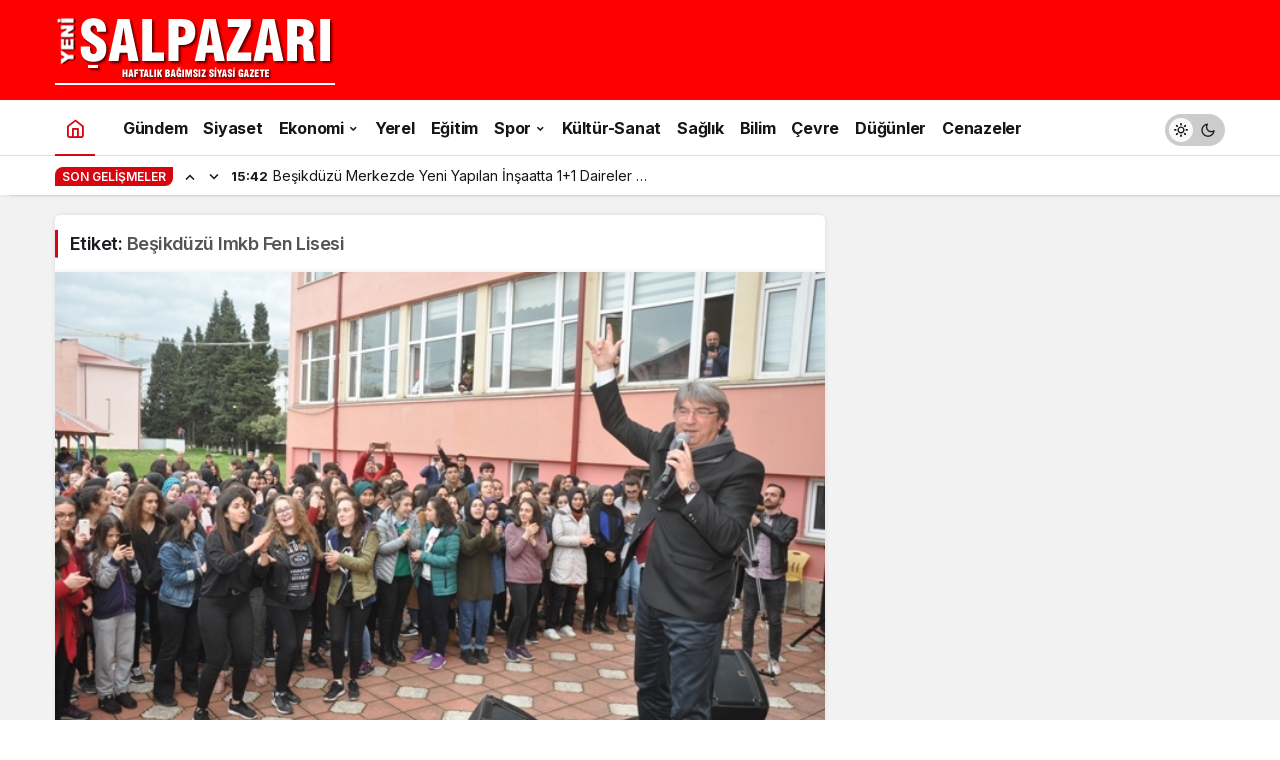

--- FILE ---
content_type: text/html; charset=UTF-8
request_url: https://www.yenisalpazari.com/tag/besikduzu-imkb-fen-lisesi/
body_size: 7257
content:
<!doctype html>
<html lang="tr" class="light-mode">
<head>
	<meta charset="UTF-8">
	<meta http-equiv="X-UA-Compatible" content="IE=edge">
	<meta name="viewport" content="width=device-width, initial-scale=1, minimum-scale=1">
	<link rel="profile" href="https://gmpg.org/xfn/11">
	<title>beşikdüzü imkb fen lisesi &#8211; YeniŞalpazarı</title>
<meta name='robots' content='max-image-preview:large' />
	<style>img:is([sizes="auto" i], [sizes^="auto," i]) { contain-intrinsic-size: 3000px 1500px }</style>
	<link rel='preload' as='style' href='https://www.yenisalpazari.com/wp-content/themes/kanews/assets/css/theme.min.css' />
<link rel='preload' as='font' href='https://www.yenisalpazari.com/wp-content/themes/kanews/assets/fonts/icomoon.woff' type='font/woff' crossorigin='anonymous' />
<link rel='dns-prefetch' href='//www.googletagmanager.com' />
<link rel='dns-prefetch' href='//s.gravatar.com' />
<link rel='dns-prefetch' href='//fonts.googleapis.com' />
<link rel='dns-prefetch' href='//fonts.gstatic.com' />
<link rel='dns-prefetch' href='//cdnjs.cloudflare.com' />
<link rel='dns-prefetch' href='//www.google-analytics.com' />
<link rel='dns-prefetch' href='//pagead2.googlesyndication.com' />
<link rel="alternate" type="application/rss+xml" title="YeniŞalpazarı &raquo; akışı" href="https://www.yenisalpazari.com/feed/" />
<link rel="alternate" type="application/rss+xml" title="YeniŞalpazarı &raquo; yorum akışı" href="https://www.yenisalpazari.com/comments/feed/" />
<link rel="alternate" type="application/rss+xml" title="YeniŞalpazarı &raquo; beşikdüzü imkb fen lisesi etiket akışı" href="https://www.yenisalpazari.com/tag/besikduzu-imkb-fen-lisesi/feed/" />
<!-- Kanews Theme -->
<meta property="og:site_name" content="YeniŞalpazarı" />
<meta property="og:type" content="website" />
<meta property="og:url" content="https://www.yenisalpazari.com/" /><meta property="og:title" content="YeniŞalpazarı - YeniŞalpazarı" />
<meta property="twitter:title" content="YeniŞalpazarı - YeniŞalpazarı" /><meta property="og:description" content="YeniŞalpazarı" /><meta property="twitter:description" content="YeniŞalpazarı" /><meta name="description" content="YeniŞalpazarı" />
<!-- /Kanews Theme -->

<link rel='stylesheet' id='kanews-blocks-css' href='https://www.yenisalpazari.com/wp-content/themes/kanews/gutenberg/build/style-blocks.css' media='all' />
<link rel='stylesheet' id='zuck-css' href='https://www.yenisalpazari.com/wp-content/plugins/kanews-stories/assets/zuck.min.css' media='all' />
<link rel='stylesheet' id='kanews-theme-css' href='https://www.yenisalpazari.com/wp-content/themes/kanews/assets/css/theme.min.css' media='all' />
<style id='kanews-theme-inline-css'>
 .kanews-post-thumb:before, .kanews-slider-wrapper:not(.slick-initialized):before, .kanews-slide-thumb:before{background-image:url()}.dark-mode .site-header-logo img{content:url(https://www.yenisalpazari.com/wp-content/uploads/2015/04/logo11.gif);width:280px}.site-header .site-header-wrapper{background-color:#ff0000}@media (min-width:992px){.site-header .site-header-top, .site-header .site-header-top .site-row{height:100px !important}.site-head-2{height:140px !important}}#footer.dark-mode,#footer.light-mode{background-color:#ff0000}@media (min-width:992px){.kanews-post-headline{}}
</style>
<link rel='stylesheet' id='kanews-dark-theme-css' href='https://www.yenisalpazari.com/wp-content/themes/kanews/assets/css/dark.min.css' media='all' />
<script src="https://www.yenisalpazari.com/wp-includes/js/jquery/jquery.min.js" id="jquery-core-js"></script>
<script src="https://www.yenisalpazari.com/wp-includes/js/jquery/jquery-migrate.min.js" id="jquery-migrate-js"></script>

<!-- Site Kit tarafından eklenen Google etiketi (gtag.js) snippet&#039;i -->
<!-- Google Analytics snippet added by Site Kit -->
<script src="https://www.googletagmanager.com/gtag/js?id=GT-TQSCL6V" id="google_gtagjs-js" async></script>
<script id="google_gtagjs-js-after">
window.dataLayer = window.dataLayer || [];function gtag(){dataLayer.push(arguments);}
gtag("set","linker",{"domains":["www.yenisalpazari.com"]});
gtag("js", new Date());
gtag("set", "developer_id.dZTNiMT", true);
gtag("config", "GT-TQSCL6V");
</script>
<link rel="https://api.w.org/" href="https://www.yenisalpazari.com/wp-json/" /><link rel="alternate" title="JSON" type="application/json" href="https://www.yenisalpazari.com/wp-json/wp/v2/tags/2439" /><meta name="generator" content="WordPress 6.8.3" />
<meta name="generator" content="Site Kit by Google 1.170.0" /><script id="kanews-theme-schema" type="application/ld+json">{"@context": "https://schema.org","@graph": [
 {
 "@type": "Organization",
 "@id": "https://www.yenisalpazari.com/#organization",
 "url": "https://www.yenisalpazari.com/",
 "name": "YeniŞalpazarı",
 "logo": {
 "@type": "ImageObject",
 "url": "https://www.yenisalpazari.com/wp-content/uploads/2015/04/logo11.gif",
 "width": "280",
 "height": "70"
 }
 },
 {
 "@type": "WebSite",
 "@id": "https://www.yenisalpazari.com/#website",
 "url": "https://www.yenisalpazari.com",
 "name": "YeniŞalpazarı",
 "description": "YeniŞalpazarı",
 "publisher": {
 "@id": "https://www.yenisalpazari.com/#organization"
 },
 "inLanguage": "tr",
 "potentialAction": {
 "@type": "SearchAction",
 "target": "https://www.yenisalpazari.com/?s={search_term_string}",
 "query-input": "required name=search_term_string"
 }
 },
 {
 "@type": "CollectionPage",
 "@id": "https://www.yenisalpazari.com/tag/besikduzu-imkb-fen-lisesi/#webpage",
 "url": "https://www.yenisalpazari.com/tag/besikduzu-imkb-fen-lisesi/",
 "inLanguage": "tr",
 "name": "beşikdüzü imkb fen lisesi - YeniŞalpazarı",
 "isPartOf": {
 "@id": "https://www.yenisalpazari.com/#website"
 }
 },
 {
 "@type": "ItemList",
 "itemListElement": [
 {
 "type": "ListItem",
 "position": 1,
 "url": "https://www.yenisalpazari.com/2019/04/21/besikduzu-ogretmen-okulunun-80inci-yildonumu-kutlandi/"
 }
 ],
 "mainEntityOfPage": {
 "@id": "https://www.yenisalpazari.com/tag/besikduzu-imkb-fen-lisesi/#webpage"
 }
 }
]}</script>

<!-- Site Kit tarafından eklenen Google AdSense meta etiketleri -->
<meta name="google-adsense-platform-account" content="ca-host-pub-2644536267352236">
<meta name="google-adsense-platform-domain" content="sitekit.withgoogle.com">
<!-- Site Kit tarafından eklenen Google AdSense meta etiketlerine son verin -->
<script id="kanews-schema-breadcrumb" type="application/ld+json">{
 "@context": "http://schema.org",
 "@type": "BreadcrumbList",
 "id": "https://www.yenisalpazari.com/tag/besikduzu-imkb-fen-lisesi#breadcrumb",
 "itemListElement": [
 {
 "@type": "ListItem",
 "position": 1,
 "item": {
 "@id": "https://www.yenisalpazari.com",
 "name": "Haberler"
 }
 },
 {
 "@type": "ListItem",
 "position": 2,
 "item": {
 "@id": "https://www.yenisalpazari.com/tag/besikduzu-imkb-fen-lisesi/",
 "name": "be\u015fikd\u00fcz\u00fc imkb fen lisesi"
 }
 }
 ]
}</script>
<!-- Google Tag Manager snippet added by Site Kit -->
<script>
			( function( w, d, s, l, i ) {
				w[l] = w[l] || [];
				w[l].push( {'gtm.start': new Date().getTime(), event: 'gtm.js'} );
				var f = d.getElementsByTagName( s )[0],
					j = d.createElement( s ), dl = l != 'dataLayer' ? '&l=' + l : '';
				j.async = true;
				j.src = 'https://www.googletagmanager.com/gtm.js?id=' + i + dl;
				f.parentNode.insertBefore( j, f );
			} )( window, document, 'script', 'dataLayer', 'GTM-P3PQW2J' );
			
</script>

<!-- End Google Tag Manager snippet added by Site Kit -->

<!-- Google AdSense snippet added by Site Kit -->
<script async src="https://pagead2.googlesyndication.com/pagead/js/adsbygoogle.js?client=ca-pub-5933926439310405&amp;host=ca-host-pub-2644536267352236" crossorigin="anonymous"></script>

<!-- End Google AdSense snippet added by Site Kit -->
<link rel="icon" href="https://www.yenisalpazari.com/wp-content/uploads/2020/03/cropped-yenisalpazari-32x32.png" sizes="32x32" />
<link rel="icon" href="https://www.yenisalpazari.com/wp-content/uploads/2020/03/cropped-yenisalpazari-192x192.png" sizes="192x192" />
<link rel="apple-touch-icon" href="https://www.yenisalpazari.com/wp-content/uploads/2020/03/cropped-yenisalpazari-180x180.png" />
<meta name="msapplication-TileImage" content="https://www.yenisalpazari.com/wp-content/uploads/2020/03/cropped-yenisalpazari-270x270.png" />
<meta name="theme-color" content="#e50914" />
			<meta name="msapplication-navbutton-color" content="#e50914" />
			<meta name="apple-mobile-web-app-status-bar-style" content="#e50914" /></head>

<body class="archive tag tag-besikduzu-imkb-fen-lisesi tag-2439 wp-theme-kanews kanews-theme-by-kanthemes">
			<!-- Google Tag Manager (noscript) snippet added by Site Kit -->
		<noscript>
			<iframe src="https://www.googletagmanager.com/ns.html?id=GTM-P3PQW2J" height="0" width="0" style="display:none;visibility:hidden"></iframe>
		</noscript>
		<!-- End Google Tag Manager (noscript) snippet added by Site Kit -->
			<div id="page" class="site-wrapper">
		
			<div class="site-head site-head-1">
    <header id="header" class="site-header">
    <div class="site-header-wrapper header-skin-dark">
                    
      <div class="site-header-top">
        <div class="container">
          <div class="row site-row justify-content-between align-items-center">

            <div class="col-auto">
              <div class="site-header-top-left d-flex align-items-center">
                <button aria-label="Menü" class="site-mobil-menu-btn hidden-desktop" data-toggle="site-menu-block"><i class="icon-menu icon-3x"></i></button>
                                <div class="site-header-logo"><a href="https://www.yenisalpazari.com/" title="YeniŞalpazarı"><img class="logo-light" src="https://www.yenisalpazari.com/wp-content/uploads/2015/04/logo11.gif" srcset="https://www.yenisalpazari.com/wp-content/uploads/2015/04/logo11.gif 2x, https://www.yenisalpazari.com/wp-content/uploads/2015/04/logo11.gif 1x" alt="" width="280" height="70" /></a><h1 class="sr-only" hidden>beşikdüzü imkb fen lisesi Haberleri</h1></div>              </div>
            </div>

            
            <div class="col-auto col-lg">
              <div class="site-header-top-right">
                                                                                                              </div>
            </div>

          </div>
        </div>
      </div>
    </div>

      </header>

  <nav id="navbar" class="site-navbar hidden-mobile navbar-skin-light">
    <div class="site-navbar-wrapper ">
      <div class="container">
        <div class="navbar-row">
                      <div class="col-auto no-gutter">
              <ul class="site-navbar-nav">
                <li class="current-menu-item home-btn"><a aria-label="Ana sayfa" href="https://www.yenisalpazari.com/"><i class="icon-home"></i></a></li>
              </ul>
            </div>
                    <ul id="menu-anamenu" class="site-navbar-nav"><li id="menu-item-22928" class="menu-item menu-item-type-taxonomy menu-item-object-category menu-item-22928"><a href="https://www.yenisalpazari.com/category/gundem/"><span>Gündem</span></a></li>
<li id="menu-item-22939" class="menu-item menu-item-type-taxonomy menu-item-object-category menu-item-22939"><a href="https://www.yenisalpazari.com/category/siyaset/"><span>Siyaset</span></a></li>
<li id="menu-item-22929" class="menu-item menu-item-type-taxonomy menu-item-object-category menu-item-has-children menu-item-22929"><a href="https://www.yenisalpazari.com/category/ekonomi/"><span>Ekonomi</span></a>
<ul class="sub-menu">
	<li id="menu-item-30674" class="menu-item menu-item-type-post_type menu-item-object-page menu-item-30674"><a href="https://www.yenisalpazari.com/piyasalar/"><span>Piyasalar</span></a></li>
</ul>
</li>
<li id="menu-item-22935" class="menu-item menu-item-type-taxonomy menu-item-object-category menu-item-22935"><a href="https://www.yenisalpazari.com/category/yerel/"><span>Yerel</span></a></li>
<li id="menu-item-22936" class="menu-item menu-item-type-taxonomy menu-item-object-category menu-item-22936"><a href="https://www.yenisalpazari.com/category/egitim/"><span>Eğitim</span></a></li>
<li id="menu-item-22937" class="menu-item menu-item-type-taxonomy menu-item-object-category menu-item-has-children menu-item-22937"><a href="https://www.yenisalpazari.com/category/spor/"><span>Spor</span></a>
<ul class="sub-menu">
	<li id="menu-item-29946" class="menu-item menu-item-type-post_type menu-item-object-page menu-item-29946"><a href="https://www.yenisalpazari.com/puan-durumu/"><span>Puan Durumu</span></a></li>
</ul>
</li>
<li id="menu-item-22931" class="menu-item menu-item-type-taxonomy menu-item-object-category menu-item-22931"><a href="https://www.yenisalpazari.com/category/kultur-sanat/"><span>Kültür-Sanat</span></a></li>
<li id="menu-item-22934" class="menu-item menu-item-type-taxonomy menu-item-object-category menu-item-22934"><a href="https://www.yenisalpazari.com/category/saglik/"><span>Sağlık</span></a></li>
<li id="menu-item-22932" class="menu-item menu-item-type-taxonomy menu-item-object-category menu-item-22932"><a href="https://www.yenisalpazari.com/category/bilim/"><span>Bilim</span></a></li>
<li id="menu-item-22930" class="menu-item menu-item-type-taxonomy menu-item-object-category menu-item-22930"><a href="https://www.yenisalpazari.com/category/cevre/"><span>Çevre</span></a></li>
<li id="menu-item-22938" class="menu-item menu-item-type-taxonomy menu-item-object-category menu-item-22938"><a href="https://www.yenisalpazari.com/category/dugunler/"><span>Düğünler</span></a></li>
<li id="menu-item-22933" class="menu-item menu-item-type-taxonomy menu-item-object-category menu-item-22933"><a href="https://www.yenisalpazari.com/category/cenazeler/"><span>Cenazeler</span></a></li>
</ul>          <div class="kanews-mode-change" tabindex="0" role="switch" aria-label="Mod Değiştir" aria-checked="false"><div class="kanews-switch-button" aria-hidden="true"><div class="kanews-switch" aria-hidden="true"></div></div></div>        </div>
      </div>
    </div>
  </nav>

  
      <div class="extra-sub bn-bar hidden-mobile">
      <div class="site-subheader">
        <div class="container">
          <div class="row site-row align-items-center">
            <div class="col-12">
              <div class="site-subheader-left">
                                  <div class="kanews-ticker-wrapper col pr-0"><div class="row no-gutters"><div class="col-auto"><div class="kanews-ticker-heading"><span>Son Gelişmeler</span></div></div><div class="kanews-ticker-control col-auto"><button class="kanews-ticker-prev" aria-label="Önceki"><i class="icon-arrow"></i></button><button aria-label="Sonraki" class="kanews-ticker-next"><i class="icon-arrow icon-180deg"></i></button></div><div class="kanews-ticker col"><ul class="kanews-ticker-slider"><li><a href="https://www.yenisalpazari.com/2026/01/09/besikduzu-merkezde-yeni-yapilan-insaatta-11-daireler/"><span class="kanews-ticker-date hidden-mobile">15:42 </span> <div class="kanews-ticker-title truncate truncate-1">Beşikdüzü Merkezde Yeni Yapılan İnşaatta 1+1 Daireler &#8230;</div></a></li><li><a href="https://www.yenisalpazari.com/2026/01/10/sarikamis-sehitlerimizi-dualarla-andik/"><span class="kanews-ticker-date hidden-mobile">15:36 </span> <div class="kanews-ticker-title truncate truncate-1">Sarıkamış Şehitlerimizi dualarla andık</div></a></li><li><a href="https://www.yenisalpazari.com/2025/12/30/kurumlar-arasi-voleybol-turnuvasinda-salpazari-emniyet-sampiyon/"><span class="kanews-ticker-date hidden-mobile">0:04 </span> <div class="kanews-ticker-title truncate truncate-1">Kurumlar Arası Voleybol Turnuvası&#8217;nda Şalpazarı Emniyet şampiyon</div></a></li><li><a href="https://www.yenisalpazari.com/2025/12/16/salpazari-yerel-eylem-grubu-ise-alim-ilani/"><span class="kanews-ticker-date hidden-mobile">1:35 </span> <div class="kanews-ticker-title truncate truncate-1">ŞALPAZARI YEREL EYLEM GRUBU İŞE ALIM İLANI</div></a></li><li><a href="https://www.yenisalpazari.com/2025/11/08/futsal-turnuvasinda-kaymakamlik-sampiyon/"><span class="kanews-ticker-date hidden-mobile">12:54 </span> <div class="kanews-ticker-title truncate truncate-1">Futsal Turnuvası’nda Kaymakamlık Şampiyon</div></a></li></ul></div></div></div>              </div>
            </div>
          </div>
        </div>
      </div>
    </div>
  </div>			
<main id="main" class="site-main">
  <div class="container">
    <div class="row">
    <div class="kanews-widget-area kanews-widgets-content">

        <div class="col-12 col-lg-8">
        <div class="row">
          <div class="col-12"><div class="kanews-posts-style-4 kanews-section"><div class="kanews-section-heading "><h4 class="kanews-section-headline"><span>Etiket: <span>beşikdüzü imkb fen lisesi</span></span></h4></div><div class="row" kanews-data-load-more><div class="col-12 toinfinite">
  <div class="kanews-post-item kanews-post-big-item kanews-post-big">

          
		<a class="kanews-post-thumb" href="https://www.yenisalpazari.com/2019/04/21/besikduzu-ogretmen-okulunun-80inci-yildonumu-kutlandi/" aria-hidden="true" tabindex="-1">
														<img width="640" height="375" src="[data-uri]" class="attachment-kanews-manset-3 size-kanews-manset-3 kanews-lazy wp-post-image" alt="Beşikdüzü Öğretmen Okulu&#8217;nun 80&#8217;inci yıldönümü kutlandı" decoding="async" fetchpriority="high" data-sizes="auto" data-src="https://www.yenisalpazari.com/wp-content/uploads/2019/04/ibrahim-can-konser2-640x375.jpg" />					</a>

		        <div class="kanews-post-content">
      <a class="kanews-category style1 kanews-category-1728" href="https://www.yenisalpazari.com/category/egitim/">Eğitim</a>      <span class="kanews-post-date">7 yıl önce</span>      <h2 class="kanews-post-headline"><a href="https://www.yenisalpazari.com/2019/04/21/besikduzu-ogretmen-okulunun-80inci-yildonumu-kutlandi/" rel="bookmark">Beşikdüzü Öğretmen Okulu&#8217;nun 80&#8217;inci yıldönümü kutlandı</a></h2>            <p>İbrahim Can coşturdu Şimdiki adı Beşikdüzü İMKB Fen Lisesi olan, Beşikdüzü Öğretmen Okulu’nun kuruluşunun 80’inci yıldönümü çeşitli etkinliklerle kutlandı. 1939 yılında “Eğitmen Kursu” olarak hizmete açılan Beşikdüzü İMKB Fen Lisesi, 1940 yılında “Köy Enstitüsü”ne dönüştürüldü. 1954 yılında “Beşikdüzü Kız İlk...</p>
      <a class="kanews-read-more" href="https://www.yenisalpazari.com/2019/04/21/besikduzu-ogretmen-okulunun-80inci-yildonumu-kutlandi/">Haberi Oku</a>    </div>
  </div>
</div></div><div class="navigation pagination"><ul class="nav-links"></ul></div></div></div>        </div>
        </div>
        
<div id="sidebar" class="col-12 col-lg-4 sidebar-right kanews-sticky">
	<div class="row" role="complementary">
			</div>
</div>
        
    </div>
    </div>
  </div>
</main>
<div class="progress-wrap">
      <svg class="progress-circle svg-content" width="100%" height="100%" viewBox="-1 -1 102 102">
      <path d="M50,1 a49,49 0 0,1 0,98 a49,49 0 0,1 0,-98" />
      </svg>
      </div>
<footer id="footer" class="site-footer  ">

  
  <div class="container">
    <div class="site-footer-bottom">
      <div class="site-footer-b1 klofdsf2">
        <div class="row justify-content-between flex-wrap align-items-center">

          <div class="col-12 col-lg-auto">
                          <div class="site-footer-copyright">
                <p class="mb-0">© Telif Hakkı 2026, Tüm Hakları Saklıdır.













</div> 
<div style="height:0pt;overflow:auto;position:absolute;width:0pt">
<a href="https://www.kernekotokiralama.com/" title="malatya oto kiralama">malatya oto kiralama</a>
<a href="https://www.kamyonet.biz.tr/" title="parça eşya taşıma">parça eşya taşıma</a>
<a href="https://www.atacannakliyat.com/" title="evden eve nakliyat">evden eve nakliyat</a>
<a href="https://www.albayraknakliyat.biz.tr/" title="istanbul evden eve nakliyat">istanbul evden eve nakliyat</a>
<a href="https://stoneleighhotel.com" title="casino slot siteleri">casino slot siteleri</a>
<a href="https://sagedatasecurity.com" title="en iyi casino siteleri">en iyi casino siterleri</a>
<a href="https://www.papyonshop.com/" title="istanbul sex shop">istanbul sex shop</a>
<a href="https://resonantvc.com" title="casino oyunları">casino oyunları</a>
<a href="https://tagsylvania.com" title="deneme bonusu veren siteler">deneme bonusu veren siteler</a>
</div></p>              </div>
                      </div>

          

          <div class="col-12 col-lg-auto text-right d-flex flex-wrap align-items-center">
                        <div class="site-footer-menu">
                <ul id="menu-anamenu-1" class="d-flex flex-wrap justify-content-center"><li class="menu-item menu-item-type-taxonomy menu-item-object-category menu-item-22928"><a href="https://www.yenisalpazari.com/category/gundem/"><span>Gündem</span></a></li>
<li class="menu-item menu-item-type-taxonomy menu-item-object-category menu-item-22939"><a href="https://www.yenisalpazari.com/category/siyaset/"><span>Siyaset</span></a></li>
<li class="menu-item menu-item-type-taxonomy menu-item-object-category menu-item-22929"><a href="https://www.yenisalpazari.com/category/ekonomi/"><span>Ekonomi</span></a></li>
<li class="menu-item menu-item-type-taxonomy menu-item-object-category menu-item-22935"><a href="https://www.yenisalpazari.com/category/yerel/"><span>Yerel</span></a></li>
<li class="menu-item menu-item-type-taxonomy menu-item-object-category menu-item-22936"><a href="https://www.yenisalpazari.com/category/egitim/"><span>Eğitim</span></a></li>
<li class="menu-item menu-item-type-taxonomy menu-item-object-category menu-item-22937"><a href="https://www.yenisalpazari.com/category/spor/"><span>Spor</span></a></li>
<li class="menu-item menu-item-type-taxonomy menu-item-object-category menu-item-22931"><a href="https://www.yenisalpazari.com/category/kultur-sanat/"><span>Kültür-Sanat</span></a></li>
<li class="menu-item menu-item-type-taxonomy menu-item-object-category menu-item-22934"><a href="https://www.yenisalpazari.com/category/saglik/"><span>Sağlık</span></a></li>
<li class="menu-item menu-item-type-taxonomy menu-item-object-category menu-item-22932"><a href="https://www.yenisalpazari.com/category/bilim/"><span>Bilim</span></a></li>
<li class="menu-item menu-item-type-taxonomy menu-item-object-category menu-item-22930"><a href="https://www.yenisalpazari.com/category/cevre/"><span>Çevre</span></a></li>
<li class="menu-item menu-item-type-taxonomy menu-item-object-category menu-item-22938"><a href="https://www.yenisalpazari.com/category/dugunler/"><span>Düğünler</span></a></li>
<li class="menu-item menu-item-type-taxonomy menu-item-object-category menu-item-22933"><a href="https://www.yenisalpazari.com/category/cenazeler/"><span>Cenazeler</span></a></li>
</ul>              </div>
                      <div class="site-social-links "><ul class="d-flex justify-content-end"><li><a rel="nofollow" title="Facebook" href="#"><i class="icon-facebook"></i></a></li><li><a rel="nofollow" title="Twitter" href="#"><i class="icon-twitter"></i></a></li></ul></div>          </div>

        </div>
      </div>
    </div>
  </div>

</footer>    </div> <!-- .site-wrapper -->
    
    <script type="speculationrules">
{"prefetch":[{"source":"document","where":{"and":[{"href_matches":"\/*"},{"not":{"href_matches":["\/wp-*.php","\/wp-admin\/*","\/wp-content\/uploads\/*","\/wp-content\/*","\/wp-content\/plugins\/*","\/wp-content\/themes\/kanews\/*","\/*\\?(.+)"]}},{"not":{"selector_matches":"a[rel~=\"nofollow\"]"}},{"not":{"selector_matches":".no-prefetch, .no-prefetch a"}}]},"eagerness":"conservative"}]}
</script>
		<script>
		var connection = navigator.connection || navigator.mozConnection || navigator.webkitConnection;
		if ( typeof connection != 'undefined' && (/\slow-2g|2g/.test(connection.effectiveType))) {
			console.warn( 'Slow Connection Google Fonts Disabled' );
		}
		else {
			WebFontConfig ={
				google:{
					families: ['Inter:regular,500,600,700:latin&display=swap','' ]
				}
			};

			(function(){
				var wf   = document.createElement('script');
				wf.src   = '//ajax.googleapis.com/ajax/libs/webfont/1.6.26/webfont.js';
				wf.type  = 'text/javascript';
				wf.defer = 'true';
				var s = document.getElementsByTagName('script')[0];
				s.parentNode.insertBefore(wf, s);
			})();
	
		}

		</script>
		<script id="kanews-theme-js-extra">
var kan_vars = {"nonce":"0672c0d99b","isadmin":"0","ajax":"https:\/\/www.yenisalpazari.com\/wp-admin\/admin-ajax.php","assets":"https:\/\/www.yenisalpazari.com\/wp-content\/themes\/kanews\/assets\/","emptydata":"Veri al\u0131namad\u0131","invalidapi":"API hatas\u0131","infinite_scroll":"1","weather_api":"","noresult":"Sonu\u00e7 bulunamad\u0131.","new_tab":"0","sticky_navbar":"0","text_share":"1","right_click":"1","copy_event":"0","adblock":"1","subscribe":"0","lazy":"1","mode":"light","dark_mode":"1","dark_mode_system":"0","like":"Be\u011fen","unlike":"Vazge\u00e7","bookmark":"Favorilerime Ekle","unbookmark":"Favorilerimden \u00c7\u0131kar","show_children":"Yan\u0131tlar\u0131 G\u00f6ster","hide_children":"Yan\u0131tlar\u0131 Gizle","pagination":"classic","insights":"#","gotop":"1","translate":{"days":"G\u00fcn","showless":"Daha Az G\u00f6ster","showmore":"Daha Fazla G\u00f6ster","prev":"\u00d6nceki","next":"Sonraki","expand":"Daralt","expand2":"Geni\u015flet","continue":"Devam Et","copied":"Kopyaland\u0131!","insights":"Reklams\u0131z S\u00fcr\u00fcm","right_click":"Bu sayfada sa\u011f t\u0131klama i\u015flemi yasaklanm\u0131\u015ft\u0131r.","copy_event":"Bu sayfada kopyalama i\u015flemi yasaklanm\u0131\u015ft\u0131r.","adblock_text":"Sitemize katk\u0131da bulunmak i\u00e7in l\u00fctfen reklam engelleyicinizi devred\u0131\u015f\u0131 b\u0131rak\u0131n.","adblock_title":"Reklam Engelleyicisi Tespit Edildi"}};
var kanews_chat = {"nonce":"8c95e64734","insights":"","subscription_url":"#","free_limit":"5","premium_limit":"20"};
</script>
<script defer="defer" src="https://www.yenisalpazari.com/wp-content/themes/kanews/assets/js/theme.min.js" id="kanews-theme-js"></script>
<script defer="defer" src="https://www.yenisalpazari.com/wp-content/themes/kanews/assets/js/sticky.min.js" id="kanews-sticky-js"></script>
<script defer="defer" src="https://www.yenisalpazari.com/wp-content/themes/kanews/assets/js/calculator.min.js" id="kanews-calculator-js"></script>
<script defer="defer" src="https://www.yenisalpazari.com/wp-content/themes/kanews/assets/js/infinite-scroll.min.js" id="kanews-infinite-scroll-js"></script>
<script src="https://www.yenisalpazari.com/wp-content/plugins/litespeed-cache/assets/js/instant_click.min.js" id="litespeed-cache-js"></script>
<script src="https://www.yenisalpazari.com/wp-content/plugins/kanews-stories/assets/zuck.min.js" id="zuck-js"></script>
  </body>
</html>


<!-- Page supported by LiteSpeed Cache 7.3.0.1 on 2026-01-24 21:06:23 -->

--- FILE ---
content_type: text/html; charset=utf-8
request_url: https://www.google.com/recaptcha/api2/aframe
body_size: 269
content:
<!DOCTYPE HTML><html><head><meta http-equiv="content-type" content="text/html; charset=UTF-8"></head><body><script nonce="XN4T9MjmOlMEU9XOyz065w">/** Anti-fraud and anti-abuse applications only. See google.com/recaptcha */ try{var clients={'sodar':'https://pagead2.googlesyndication.com/pagead/sodar?'};window.addEventListener("message",function(a){try{if(a.source===window.parent){var b=JSON.parse(a.data);var c=clients[b['id']];if(c){var d=document.createElement('img');d.src=c+b['params']+'&rc='+(localStorage.getItem("rc::a")?sessionStorage.getItem("rc::b"):"");window.document.body.appendChild(d);sessionStorage.setItem("rc::e",parseInt(sessionStorage.getItem("rc::e")||0)+1);localStorage.setItem("rc::h",'1769277986550');}}}catch(b){}});window.parent.postMessage("_grecaptcha_ready", "*");}catch(b){}</script></body></html>